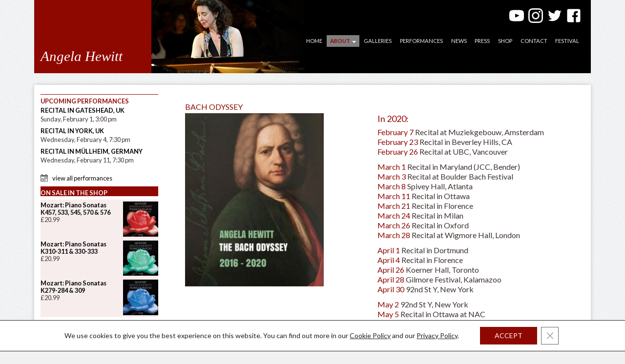

--- FILE ---
content_type: text/html; charset=UTF-8
request_url: https://angelahewitt.com/bach-odyssey/
body_size: 19057
content:
<!doctype html>
<!--[if lt IE 7]> <html class="no-js lt-ie9 lt-ie8 lt-ie7" dir="ltr" lang="en-GB"> <![endif]-->
<!--[if IE 7]> <html class="no-js lt-ie9 lt-ie8" dir="ltr" lang="en-GB"> <![endif]-->
<!--[if IE 8]> <html class="no-js lt-ie9" dir="ltr" lang="en-GB"> <![endif]-->
<!--[if gt IE 8]><!-->
<html class="no-js" lang="en-GB">
<!--<![endif]-->
<head>
<meta charset="utf-8" />
<meta name="viewport" content="width=device-width" />
<title>Bach Odyssey - Angela Hewitt</title>
<link rel="pingback" href="https://angelahewitt.com/it/xmlrpc.php" />
<meta name='robots' content='index, follow, max-image-preview:large, max-snippet:-1, max-video-preview:-1' />
	<style>img:is([sizes="auto" i], [sizes^="auto," i]) { contain-intrinsic-size: 3000px 1500px }</style>
	
	<!-- This site is optimized with the Yoast SEO plugin v26.8 - https://yoast.com/product/yoast-seo-wordpress/ -->
	<link rel="canonical" href="https://angelahewitt.com/bach-odyssey/" />
	<meta name="twitter:card" content="summary_large_image" />
	<meta name="twitter:title" content="Bach Odyssey - Angela Hewitt" />
	<meta name="twitter:description" content="My journey with Bach began from the day I was born, if not before. How fortunate I was to have a father who was a cathedral organist and played all those great organ works with such passion, intelligence, and dramatic flair! I remember as a young child holding my breath during the G minor Fantasia [&hellip;]" />
	<meta name="twitter:image" content="https://angelahewitt.com/it/wp-content/uploads/2016/08/Angela-Hewitt-The-Bach-Odyssey-e1472054823856.jpg" />
	<meta name="twitter:site" content="@HewittJSB" />
	<meta name="twitter:label1" content="Est. reading time" />
	<meta name="twitter:data1" content="" />
	<script type="application/ld+json" class="yoast-schema-graph">{"@context":"https://schema.org","@graph":[{"@type":"WebPage","@id":"https://angelahewitt.com/bach-odyssey/","url":"https://angelahewitt.com/bach-odyssey/","name":"Bach Odyssey - Angela Hewitt","isPartOf":{"@id":"https://angelahewitt.com/#website"},"primaryImageOfPage":{"@id":"https://angelahewitt.com/bach-odyssey/#primaryimage"},"image":{"@id":"https://angelahewitt.com/bach-odyssey/#primaryimage"},"thumbnailUrl":"https://angelahewitt.com/it/wp-content/uploads/2016/08/Angela-Hewitt-The-Bach-Odyssey-e1472054823856.jpg","datePublished":"2016-08-24T15:56:14+00:00","dateModified":"2024-01-05T10:17:49+00:00","breadcrumb":{"@id":"https://angelahewitt.com/bach-odyssey/#breadcrumb"},"inLanguage":"en-GB","potentialAction":[{"@type":"ReadAction","target":["https://angelahewitt.com/bach-odyssey/"]}]},{"@type":"ImageObject","inLanguage":"en-GB","@id":"https://angelahewitt.com/bach-odyssey/#primaryimage","url":"https://angelahewitt.com/it/wp-content/uploads/2016/08/Angela-Hewitt-The-Bach-Odyssey-e1472054823856.jpg","contentUrl":"https://angelahewitt.com/it/wp-content/uploads/2016/08/Angela-Hewitt-The-Bach-Odyssey-e1472054823856.jpg","width":360,"height":450},{"@type":"BreadcrumbList","@id":"https://angelahewitt.com/bach-odyssey/#breadcrumb","itemListElement":[{"@type":"ListItem","position":1,"name":"home","item":"https://angelahewitt.com/"},{"@type":"ListItem","position":2,"name":"Bach Odyssey"}]},{"@type":"WebSite","@id":"https://angelahewitt.com/#website","url":"https://angelahewitt.com/","name":"Angela Hewitt","description":"Pianist","publisher":{"@id":"https://angelahewitt.com/#/schema/person/43608d7a4c01448125a7a76d00e384b6"},"potentialAction":[{"@type":"SearchAction","target":{"@type":"EntryPoint","urlTemplate":"https://angelahewitt.com/?s={search_term_string}"},"query-input":{"@type":"PropertyValueSpecification","valueRequired":true,"valueName":"search_term_string"}}],"inLanguage":"en-GB"},{"@type":["Person","Organization"],"@id":"https://angelahewitt.com/#/schema/person/43608d7a4c01448125a7a76d00e384b6","name":"Angela Hewitt","image":{"@type":"ImageObject","inLanguage":"en-GB","@id":"https://angelahewitt.com/#/schema/person/image/","url":"https://angelahewitt.com/it/wp-content/uploads/2021/08/apple-touch-icon-180x180-1.png","contentUrl":"https://angelahewitt.com/it/wp-content/uploads/2021/08/apple-touch-icon-180x180-1.png","width":180,"height":180,"caption":"Angela Hewitt"},"logo":{"@id":"https://angelahewitt.com/#/schema/person/image/"},"sameAs":["https://angelahewitt.com/","https://x.com/HewittJSB","https://en.wikipedia.org/wiki/Angela_Hewitt"]}]}</script>
	<!-- / Yoast SEO plugin. -->


<link rel='dns-prefetch' href='//challenges.cloudflare.com' />
<link rel='dns-prefetch' href='//netdna.bootstrapcdn.com' />
<link rel='dns-prefetch' href='//fonts.googleapis.com' />
<link rel="alternate" type="application/rss+xml" title="Angela Hewitt &raquo; Feed" href="https://angelahewitt.com/feed/" />
<link rel="alternate" type="application/rss+xml" title="Angela Hewitt &raquo; Comments Feed" href="https://angelahewitt.com/comments/feed/" />
<link rel="alternate" type="text/calendar" title="Angela Hewitt &raquo; iCal Feed" href="https://angelahewitt.com/performances/?ical=1" />
<link rel="alternate" type="application/rss+xml" title="Angela Hewitt &raquo; Bach Odyssey Comments Feed" href="https://angelahewitt.com/bach-odyssey/feed/" />
		<!-- This site uses the Google Analytics by MonsterInsights plugin v9.11.1 - Using Analytics tracking - https://www.monsterinsights.com/ -->
							<script src="//www.googletagmanager.com/gtag/js?id=G-K0LTZ8844X"  data-cfasync="false" data-wpfc-render="false" type="text/javascript" async></script>
			<script data-cfasync="false" data-wpfc-render="false" type="text/javascript">
				var mi_version = '9.11.1';
				var mi_track_user = true;
				var mi_no_track_reason = '';
								var MonsterInsightsDefaultLocations = {"page_location":"https:\/\/angelahewitt.com\/bach-odyssey\/"};
								if ( typeof MonsterInsightsPrivacyGuardFilter === 'function' ) {
					var MonsterInsightsLocations = (typeof MonsterInsightsExcludeQuery === 'object') ? MonsterInsightsPrivacyGuardFilter( MonsterInsightsExcludeQuery ) : MonsterInsightsPrivacyGuardFilter( MonsterInsightsDefaultLocations );
				} else {
					var MonsterInsightsLocations = (typeof MonsterInsightsExcludeQuery === 'object') ? MonsterInsightsExcludeQuery : MonsterInsightsDefaultLocations;
				}

								var disableStrs = [
										'ga-disable-G-K0LTZ8844X',
									];

				/* Function to detect opted out users */
				function __gtagTrackerIsOptedOut() {
					for (var index = 0; index < disableStrs.length; index++) {
						if (document.cookie.indexOf(disableStrs[index] + '=true') > -1) {
							return true;
						}
					}

					return false;
				}

				/* Disable tracking if the opt-out cookie exists. */
				if (__gtagTrackerIsOptedOut()) {
					for (var index = 0; index < disableStrs.length; index++) {
						window[disableStrs[index]] = true;
					}
				}

				/* Opt-out function */
				function __gtagTrackerOptout() {
					for (var index = 0; index < disableStrs.length; index++) {
						document.cookie = disableStrs[index] + '=true; expires=Thu, 31 Dec 2099 23:59:59 UTC; path=/';
						window[disableStrs[index]] = true;
					}
				}

				if ('undefined' === typeof gaOptout) {
					function gaOptout() {
						__gtagTrackerOptout();
					}
				}
								window.dataLayer = window.dataLayer || [];

				window.MonsterInsightsDualTracker = {
					helpers: {},
					trackers: {},
				};
				if (mi_track_user) {
					function __gtagDataLayer() {
						dataLayer.push(arguments);
					}

					function __gtagTracker(type, name, parameters) {
						if (!parameters) {
							parameters = {};
						}

						if (parameters.send_to) {
							__gtagDataLayer.apply(null, arguments);
							return;
						}

						if (type === 'event') {
														parameters.send_to = monsterinsights_frontend.v4_id;
							var hookName = name;
							if (typeof parameters['event_category'] !== 'undefined') {
								hookName = parameters['event_category'] + ':' + name;
							}

							if (typeof MonsterInsightsDualTracker.trackers[hookName] !== 'undefined') {
								MonsterInsightsDualTracker.trackers[hookName](parameters);
							} else {
								__gtagDataLayer('event', name, parameters);
							}
							
						} else {
							__gtagDataLayer.apply(null, arguments);
						}
					}

					__gtagTracker('js', new Date());
					__gtagTracker('set', {
						'developer_id.dZGIzZG': true,
											});
					if ( MonsterInsightsLocations.page_location ) {
						__gtagTracker('set', MonsterInsightsLocations);
					}
										__gtagTracker('config', 'G-K0LTZ8844X', {"forceSSL":"true"} );
										window.gtag = __gtagTracker;										(function () {
						/* https://developers.google.com/analytics/devguides/collection/analyticsjs/ */
						/* ga and __gaTracker compatibility shim. */
						var noopfn = function () {
							return null;
						};
						var newtracker = function () {
							return new Tracker();
						};
						var Tracker = function () {
							return null;
						};
						var p = Tracker.prototype;
						p.get = noopfn;
						p.set = noopfn;
						p.send = function () {
							var args = Array.prototype.slice.call(arguments);
							args.unshift('send');
							__gaTracker.apply(null, args);
						};
						var __gaTracker = function () {
							var len = arguments.length;
							if (len === 0) {
								return;
							}
							var f = arguments[len - 1];
							if (typeof f !== 'object' || f === null || typeof f.hitCallback !== 'function') {
								if ('send' === arguments[0]) {
									var hitConverted, hitObject = false, action;
									if ('event' === arguments[1]) {
										if ('undefined' !== typeof arguments[3]) {
											hitObject = {
												'eventAction': arguments[3],
												'eventCategory': arguments[2],
												'eventLabel': arguments[4],
												'value': arguments[5] ? arguments[5] : 1,
											}
										}
									}
									if ('pageview' === arguments[1]) {
										if ('undefined' !== typeof arguments[2]) {
											hitObject = {
												'eventAction': 'page_view',
												'page_path': arguments[2],
											}
										}
									}
									if (typeof arguments[2] === 'object') {
										hitObject = arguments[2];
									}
									if (typeof arguments[5] === 'object') {
										Object.assign(hitObject, arguments[5]);
									}
									if ('undefined' !== typeof arguments[1].hitType) {
										hitObject = arguments[1];
										if ('pageview' === hitObject.hitType) {
											hitObject.eventAction = 'page_view';
										}
									}
									if (hitObject) {
										action = 'timing' === arguments[1].hitType ? 'timing_complete' : hitObject.eventAction;
										hitConverted = mapArgs(hitObject);
										__gtagTracker('event', action, hitConverted);
									}
								}
								return;
							}

							function mapArgs(args) {
								var arg, hit = {};
								var gaMap = {
									'eventCategory': 'event_category',
									'eventAction': 'event_action',
									'eventLabel': 'event_label',
									'eventValue': 'event_value',
									'nonInteraction': 'non_interaction',
									'timingCategory': 'event_category',
									'timingVar': 'name',
									'timingValue': 'value',
									'timingLabel': 'event_label',
									'page': 'page_path',
									'location': 'page_location',
									'title': 'page_title',
									'referrer' : 'page_referrer',
								};
								for (arg in args) {
																		if (!(!args.hasOwnProperty(arg) || !gaMap.hasOwnProperty(arg))) {
										hit[gaMap[arg]] = args[arg];
									} else {
										hit[arg] = args[arg];
									}
								}
								return hit;
							}

							try {
								f.hitCallback();
							} catch (ex) {
							}
						};
						__gaTracker.create = newtracker;
						__gaTracker.getByName = newtracker;
						__gaTracker.getAll = function () {
							return [];
						};
						__gaTracker.remove = noopfn;
						__gaTracker.loaded = true;
						window['__gaTracker'] = __gaTracker;
					})();
									} else {
										console.log("");
					(function () {
						function __gtagTracker() {
							return null;
						}

						window['__gtagTracker'] = __gtagTracker;
						window['gtag'] = __gtagTracker;
					})();
									}
			</script>
							<!-- / Google Analytics by MonsterInsights -->
		<link rel='stylesheet' id='bamboo-columns-css' href='https://angelahewitt.com/it/wp-content/plugins/bamboo-columns/bamboo-columns.css' type='text/css' media='all' />
<link rel='stylesheet' id='wp-block-library-css' href='https://angelahewitt.com/it/wp-includes/css/dist/block-library/style.min.css?ver=6.8.3' type='text/css' media='all' />
<style id='classic-theme-styles-inline-css' type='text/css'>
/*! This file is auto-generated */
.wp-block-button__link{color:#fff;background-color:#32373c;border-radius:9999px;box-shadow:none;text-decoration:none;padding:calc(.667em + 2px) calc(1.333em + 2px);font-size:1.125em}.wp-block-file__button{background:#32373c;color:#fff;text-decoration:none}
</style>
<style id='global-styles-inline-css' type='text/css'>
:root{--wp--preset--aspect-ratio--square: 1;--wp--preset--aspect-ratio--4-3: 4/3;--wp--preset--aspect-ratio--3-4: 3/4;--wp--preset--aspect-ratio--3-2: 3/2;--wp--preset--aspect-ratio--2-3: 2/3;--wp--preset--aspect-ratio--16-9: 16/9;--wp--preset--aspect-ratio--9-16: 9/16;--wp--preset--color--black: #000000;--wp--preset--color--cyan-bluish-gray: #abb8c3;--wp--preset--color--white: #ffffff;--wp--preset--color--pale-pink: #f78da7;--wp--preset--color--vivid-red: #cf2e2e;--wp--preset--color--luminous-vivid-orange: #ff6900;--wp--preset--color--luminous-vivid-amber: #fcb900;--wp--preset--color--light-green-cyan: #7bdcb5;--wp--preset--color--vivid-green-cyan: #00d084;--wp--preset--color--pale-cyan-blue: #8ed1fc;--wp--preset--color--vivid-cyan-blue: #0693e3;--wp--preset--color--vivid-purple: #9b51e0;--wp--preset--gradient--vivid-cyan-blue-to-vivid-purple: linear-gradient(135deg,rgba(6,147,227,1) 0%,rgb(155,81,224) 100%);--wp--preset--gradient--light-green-cyan-to-vivid-green-cyan: linear-gradient(135deg,rgb(122,220,180) 0%,rgb(0,208,130) 100%);--wp--preset--gradient--luminous-vivid-amber-to-luminous-vivid-orange: linear-gradient(135deg,rgba(252,185,0,1) 0%,rgba(255,105,0,1) 100%);--wp--preset--gradient--luminous-vivid-orange-to-vivid-red: linear-gradient(135deg,rgba(255,105,0,1) 0%,rgb(207,46,46) 100%);--wp--preset--gradient--very-light-gray-to-cyan-bluish-gray: linear-gradient(135deg,rgb(238,238,238) 0%,rgb(169,184,195) 100%);--wp--preset--gradient--cool-to-warm-spectrum: linear-gradient(135deg,rgb(74,234,220) 0%,rgb(151,120,209) 20%,rgb(207,42,186) 40%,rgb(238,44,130) 60%,rgb(251,105,98) 80%,rgb(254,248,76) 100%);--wp--preset--gradient--blush-light-purple: linear-gradient(135deg,rgb(255,206,236) 0%,rgb(152,150,240) 100%);--wp--preset--gradient--blush-bordeaux: linear-gradient(135deg,rgb(254,205,165) 0%,rgb(254,45,45) 50%,rgb(107,0,62) 100%);--wp--preset--gradient--luminous-dusk: linear-gradient(135deg,rgb(255,203,112) 0%,rgb(199,81,192) 50%,rgb(65,88,208) 100%);--wp--preset--gradient--pale-ocean: linear-gradient(135deg,rgb(255,245,203) 0%,rgb(182,227,212) 50%,rgb(51,167,181) 100%);--wp--preset--gradient--electric-grass: linear-gradient(135deg,rgb(202,248,128) 0%,rgb(113,206,126) 100%);--wp--preset--gradient--midnight: linear-gradient(135deg,rgb(2,3,129) 0%,rgb(40,116,252) 100%);--wp--preset--font-size--small: 13px;--wp--preset--font-size--medium: 20px;--wp--preset--font-size--large: 36px;--wp--preset--font-size--x-large: 42px;--wp--preset--spacing--20: 0.44rem;--wp--preset--spacing--30: 0.67rem;--wp--preset--spacing--40: 1rem;--wp--preset--spacing--50: 1.5rem;--wp--preset--spacing--60: 2.25rem;--wp--preset--spacing--70: 3.38rem;--wp--preset--spacing--80: 5.06rem;--wp--preset--shadow--natural: 6px 6px 9px rgba(0, 0, 0, 0.2);--wp--preset--shadow--deep: 12px 12px 50px rgba(0, 0, 0, 0.4);--wp--preset--shadow--sharp: 6px 6px 0px rgba(0, 0, 0, 0.2);--wp--preset--shadow--outlined: 6px 6px 0px -3px rgba(255, 255, 255, 1), 6px 6px rgba(0, 0, 0, 1);--wp--preset--shadow--crisp: 6px 6px 0px rgba(0, 0, 0, 1);}:where(.is-layout-flex){gap: 0.5em;}:where(.is-layout-grid){gap: 0.5em;}body .is-layout-flex{display: flex;}.is-layout-flex{flex-wrap: wrap;align-items: center;}.is-layout-flex > :is(*, div){margin: 0;}body .is-layout-grid{display: grid;}.is-layout-grid > :is(*, div){margin: 0;}:where(.wp-block-columns.is-layout-flex){gap: 2em;}:where(.wp-block-columns.is-layout-grid){gap: 2em;}:where(.wp-block-post-template.is-layout-flex){gap: 1.25em;}:where(.wp-block-post-template.is-layout-grid){gap: 1.25em;}.has-black-color{color: var(--wp--preset--color--black) !important;}.has-cyan-bluish-gray-color{color: var(--wp--preset--color--cyan-bluish-gray) !important;}.has-white-color{color: var(--wp--preset--color--white) !important;}.has-pale-pink-color{color: var(--wp--preset--color--pale-pink) !important;}.has-vivid-red-color{color: var(--wp--preset--color--vivid-red) !important;}.has-luminous-vivid-orange-color{color: var(--wp--preset--color--luminous-vivid-orange) !important;}.has-luminous-vivid-amber-color{color: var(--wp--preset--color--luminous-vivid-amber) !important;}.has-light-green-cyan-color{color: var(--wp--preset--color--light-green-cyan) !important;}.has-vivid-green-cyan-color{color: var(--wp--preset--color--vivid-green-cyan) !important;}.has-pale-cyan-blue-color{color: var(--wp--preset--color--pale-cyan-blue) !important;}.has-vivid-cyan-blue-color{color: var(--wp--preset--color--vivid-cyan-blue) !important;}.has-vivid-purple-color{color: var(--wp--preset--color--vivid-purple) !important;}.has-black-background-color{background-color: var(--wp--preset--color--black) !important;}.has-cyan-bluish-gray-background-color{background-color: var(--wp--preset--color--cyan-bluish-gray) !important;}.has-white-background-color{background-color: var(--wp--preset--color--white) !important;}.has-pale-pink-background-color{background-color: var(--wp--preset--color--pale-pink) !important;}.has-vivid-red-background-color{background-color: var(--wp--preset--color--vivid-red) !important;}.has-luminous-vivid-orange-background-color{background-color: var(--wp--preset--color--luminous-vivid-orange) !important;}.has-luminous-vivid-amber-background-color{background-color: var(--wp--preset--color--luminous-vivid-amber) !important;}.has-light-green-cyan-background-color{background-color: var(--wp--preset--color--light-green-cyan) !important;}.has-vivid-green-cyan-background-color{background-color: var(--wp--preset--color--vivid-green-cyan) !important;}.has-pale-cyan-blue-background-color{background-color: var(--wp--preset--color--pale-cyan-blue) !important;}.has-vivid-cyan-blue-background-color{background-color: var(--wp--preset--color--vivid-cyan-blue) !important;}.has-vivid-purple-background-color{background-color: var(--wp--preset--color--vivid-purple) !important;}.has-black-border-color{border-color: var(--wp--preset--color--black) !important;}.has-cyan-bluish-gray-border-color{border-color: var(--wp--preset--color--cyan-bluish-gray) !important;}.has-white-border-color{border-color: var(--wp--preset--color--white) !important;}.has-pale-pink-border-color{border-color: var(--wp--preset--color--pale-pink) !important;}.has-vivid-red-border-color{border-color: var(--wp--preset--color--vivid-red) !important;}.has-luminous-vivid-orange-border-color{border-color: var(--wp--preset--color--luminous-vivid-orange) !important;}.has-luminous-vivid-amber-border-color{border-color: var(--wp--preset--color--luminous-vivid-amber) !important;}.has-light-green-cyan-border-color{border-color: var(--wp--preset--color--light-green-cyan) !important;}.has-vivid-green-cyan-border-color{border-color: var(--wp--preset--color--vivid-green-cyan) !important;}.has-pale-cyan-blue-border-color{border-color: var(--wp--preset--color--pale-cyan-blue) !important;}.has-vivid-cyan-blue-border-color{border-color: var(--wp--preset--color--vivid-cyan-blue) !important;}.has-vivid-purple-border-color{border-color: var(--wp--preset--color--vivid-purple) !important;}.has-vivid-cyan-blue-to-vivid-purple-gradient-background{background: var(--wp--preset--gradient--vivid-cyan-blue-to-vivid-purple) !important;}.has-light-green-cyan-to-vivid-green-cyan-gradient-background{background: var(--wp--preset--gradient--light-green-cyan-to-vivid-green-cyan) !important;}.has-luminous-vivid-amber-to-luminous-vivid-orange-gradient-background{background: var(--wp--preset--gradient--luminous-vivid-amber-to-luminous-vivid-orange) !important;}.has-luminous-vivid-orange-to-vivid-red-gradient-background{background: var(--wp--preset--gradient--luminous-vivid-orange-to-vivid-red) !important;}.has-very-light-gray-to-cyan-bluish-gray-gradient-background{background: var(--wp--preset--gradient--very-light-gray-to-cyan-bluish-gray) !important;}.has-cool-to-warm-spectrum-gradient-background{background: var(--wp--preset--gradient--cool-to-warm-spectrum) !important;}.has-blush-light-purple-gradient-background{background: var(--wp--preset--gradient--blush-light-purple) !important;}.has-blush-bordeaux-gradient-background{background: var(--wp--preset--gradient--blush-bordeaux) !important;}.has-luminous-dusk-gradient-background{background: var(--wp--preset--gradient--luminous-dusk) !important;}.has-pale-ocean-gradient-background{background: var(--wp--preset--gradient--pale-ocean) !important;}.has-electric-grass-gradient-background{background: var(--wp--preset--gradient--electric-grass) !important;}.has-midnight-gradient-background{background: var(--wp--preset--gradient--midnight) !important;}.has-small-font-size{font-size: var(--wp--preset--font-size--small) !important;}.has-medium-font-size{font-size: var(--wp--preset--font-size--medium) !important;}.has-large-font-size{font-size: var(--wp--preset--font-size--large) !important;}.has-x-large-font-size{font-size: var(--wp--preset--font-size--x-large) !important;}
:where(.wp-block-post-template.is-layout-flex){gap: 1.25em;}:where(.wp-block-post-template.is-layout-grid){gap: 1.25em;}
:where(.wp-block-columns.is-layout-flex){gap: 2em;}:where(.wp-block-columns.is-layout-grid){gap: 2em;}
:root :where(.wp-block-pullquote){font-size: 1.5em;line-height: 1.6;}
</style>
<link rel='stylesheet' id='catablog-stylesheet-css' href='https://angelahewitt.com/it/wp-content/plugins/catablog/css/catablog.css?ver=1.7.0' type='text/css' media='all' />
<link rel='stylesheet' id='contact-form-7-css' href='https://angelahewitt.com/it/wp-content/plugins/contact-form-7/includes/css/styles.css?ver=6.1.4' type='text/css' media='all' />
<link rel='stylesheet' id='ctf_styles-css' href='https://angelahewitt.com/it/wp-content/plugins/custom-twitter-feeds/css/ctf-styles.min.css?ver=2.3.1' type='text/css' media='all' />
<link rel='stylesheet' id='collapscore-css-css' href='https://angelahewitt.com/it/wp-content/plugins/jquery-collapse-o-matic/css/core_style.css?ver=1.0' type='text/css' media='all' />
<style id='collapscore-css-inline-css' type='text/css'>
.collapseomatic {
border-bottom: 1px solid #999;
color: #333;
font-style: normal;
margin: 5px 0 13px 0;
clear: both;
text-decoration: none;
cursor: pointer;
font-size: 13px;
padding: 0px 10px 0 0px;
}
.collapseomatic span {
color: #8F0800;
margin: 23px 0 10px;
font-size: 20px;
clear: both;
font-weight: 300;
}
.collapseomatic_content {
margin: 5px 0 13px 0;
padding: 0;
width: 100%;
/* line-height: 15px; */
border-bottom: 1px solid #999;
}
.galleries .collapseomatic {
border-bottom: 1px dotted #999;
background: transparent url('https://www.londahotel.com/os/wp-content/media/cam.png') no-repeat left !important;
padding-left: 25px;
}
#target-id6386 { padding-left: 0; background: none; }
.collapseomatic_excerpt, .collapseomatic_content { margin-left: 0px; }
</style>
<link rel='stylesheet' id='collapseomatic-css-css' href='https://angelahewitt.com/it/wp-content/plugins/jquery-collapse-o-matic/css/light_style.css?ver=1.6' type='text/css' media='all' />
<link rel='stylesheet' id='font-awesome-css' href='//netdna.bootstrapcdn.com/font-awesome/4.1.0/css/font-awesome.css' type='text/css' media='screen' />
<style id='font-awesome-inline-css' type='text/css'>
[data-font="FontAwesome"]:before {font-family: 'FontAwesome' !important;content: attr(data-icon) !important;speak: none !important;font-weight: normal !important;font-variant: normal !important;text-transform: none !important;line-height: 1 !important;font-style: normal !important;-webkit-font-smoothing: antialiased !important;-moz-osx-font-smoothing: grayscale !important;}
</style>
<link rel='stylesheet' id='wcsob-css' href='https://angelahewitt.com/it/wp-content/plugins/sold-out-badge-for-woocommerce//style.css?ver=6.8.3' type='text/css' media='all' />
<style id='wcsob-inline-css' type='text/css'>
.wcsob_soldout { color: #ffffff;background: #8F0800;font-size: 12px;padding-top: 3px;padding-right: 8px;padding-bottom: 3px;padding-left: 8px;font-weight: bold;width: auto;height: auto;border-radius: 0px;z-index: 9999;text-align: center;position: absolute;top: 6px;right: auto;bottom: auto;left: 6px; }.single-product .wcsob_soldout { top: 6px;right: auto;bottom: auto;left: 6px; }
</style>
<link rel='stylesheet' id='wpmenucart-icons-css' href='https://angelahewitt.com/it/wp-content/plugins/woocommerce-menu-bar-cart/assets/css/wpmenucart-icons.min.css?ver=2.14.12' type='text/css' media='all' />
<style id='wpmenucart-icons-inline-css' type='text/css'>
@font-face{font-family:WPMenuCart;src:url(https://angelahewitt.com/it/wp-content/plugins/woocommerce-menu-bar-cart/assets/fonts/WPMenuCart.eot);src:url(https://angelahewitt.com/it/wp-content/plugins/woocommerce-menu-bar-cart/assets/fonts/WPMenuCart.eot?#iefix) format('embedded-opentype'),url(https://angelahewitt.com/it/wp-content/plugins/woocommerce-menu-bar-cart/assets/fonts/WPMenuCart.woff2) format('woff2'),url(https://angelahewitt.com/it/wp-content/plugins/woocommerce-menu-bar-cart/assets/fonts/WPMenuCart.woff) format('woff'),url(https://angelahewitt.com/it/wp-content/plugins/woocommerce-menu-bar-cart/assets/fonts/WPMenuCart.ttf) format('truetype'),url(https://angelahewitt.com/it/wp-content/plugins/woocommerce-menu-bar-cart/assets/fonts/WPMenuCart.svg#WPMenuCart) format('svg');font-weight:400;font-style:normal;font-display:swap}
</style>
<link rel='stylesheet' id='wpmenucart-css' href='https://angelahewitt.com/it/wp-content/plugins/woocommerce-menu-bar-cart/assets/css/wpmenucart-main.min.css?ver=2.14.12' type='text/css' media='all' />
<link rel='stylesheet' id='woocommerce-layout-css' href='https://angelahewitt.com/it/wp-content/plugins/woocommerce/assets/css/woocommerce-layout.css?ver=10.1.3' type='text/css' media='all' />
<link rel='stylesheet' id='woocommerce-smallscreen-css' href='https://angelahewitt.com/it/wp-content/plugins/woocommerce/assets/css/woocommerce-smallscreen.css?ver=10.1.3' type='text/css' media='only screen and (max-width: 768px)' />
<link rel='stylesheet' id='woocommerce-general-css' href='https://angelahewitt.com/it/wp-content/plugins/woocommerce/assets/css/woocommerce.css?ver=10.1.3' type='text/css' media='all' />
<style id='woocommerce-inline-inline-css' type='text/css'>
.woocommerce form .form-row .required { visibility: visible; }
</style>
<link rel='stylesheet' id='ywctm-frontend-css' href='https://angelahewitt.com/it/wp-content/plugins/yith-woocommerce-catalog-mode/assets/css/frontend.min.css?ver=2.52.0' type='text/css' media='all' />
<style id='ywctm-frontend-inline-css' type='text/css'>
form.cart button.single_add_to_cart_button, .ppc-button-wrapper, .wc-ppcp-paylater-msg__container, form.cart .quantity, .widget.woocommerce.widget_shopping_cart{display: none !important}
</style>
<link rel='stylesheet' id='brands-styles-css' href='https://angelahewitt.com/it/wp-content/plugins/woocommerce/assets/css/brands.css?ver=10.1.3' type='text/css' media='all' />
<link rel='stylesheet' id='google-fonts-css' href='https://fonts.googleapis.com/css?family=Lato%3A300%2C400%2C700%2C300italic%2C400italic%2C700italic&#038;subset=latin%2Clatin-ext&#038;ver=6.8.3' type='text/css' media='all' />
<link rel='stylesheet' id='thematic_style-css' href='https://angelahewitt.com/it/wp-content/themes/childs-play-master/style.css?ver=6.8.3' type='text/css' media='all' />
<link rel='stylesheet' id='__EPYT__style-css' href='https://angelahewitt.com/it/wp-content/plugins/youtube-embed-plus/styles/ytprefs.min.css?ver=14.2.4' type='text/css' media='all' />
<style id='__EPYT__style-inline-css' type='text/css'>

                .epyt-gallery-thumb {
                        width: 33.333%;
                }
                
                         @media (min-width:0px) and (max-width: 767px) {
                            .epyt-gallery-rowbreak {
                                display: none;
                            }
                            .epyt-gallery-allthumbs[class*="epyt-cols"] .epyt-gallery-thumb {
                                width: 100% !important;
                            }
                          }
</style>
<link rel='stylesheet' id='moove_gdpr_frontend-css' href='https://angelahewitt.com/it/wp-content/plugins/gdpr-cookie-compliance/dist/styles/gdpr-main-nf.css?ver=5.0.9' type='text/css' media='all' />
<style id='moove_gdpr_frontend-inline-css' type='text/css'>
				#moove_gdpr_cookie_modal .moove-gdpr-modal-content .moove-gdpr-tab-main h3.tab-title, 
				#moove_gdpr_cookie_modal .moove-gdpr-modal-content .moove-gdpr-tab-main span.tab-title,
				#moove_gdpr_cookie_modal .moove-gdpr-modal-content .moove-gdpr-modal-left-content #moove-gdpr-menu li a, 
				#moove_gdpr_cookie_modal .moove-gdpr-modal-content .moove-gdpr-modal-left-content #moove-gdpr-menu li button,
				#moove_gdpr_cookie_modal .moove-gdpr-modal-content .moove-gdpr-modal-left-content .moove-gdpr-branding-cnt a,
				#moove_gdpr_cookie_modal .moove-gdpr-modal-content .moove-gdpr-modal-footer-content .moove-gdpr-button-holder a.mgbutton, 
				#moove_gdpr_cookie_modal .moove-gdpr-modal-content .moove-gdpr-modal-footer-content .moove-gdpr-button-holder button.mgbutton,
				#moove_gdpr_cookie_modal .cookie-switch .cookie-slider:after, 
				#moove_gdpr_cookie_modal .cookie-switch .slider:after, 
				#moove_gdpr_cookie_modal .switch .cookie-slider:after, 
				#moove_gdpr_cookie_modal .switch .slider:after,
				#moove_gdpr_cookie_info_bar .moove-gdpr-info-bar-container .moove-gdpr-info-bar-content p, 
				#moove_gdpr_cookie_info_bar .moove-gdpr-info-bar-container .moove-gdpr-info-bar-content p a,
				#moove_gdpr_cookie_info_bar .moove-gdpr-info-bar-container .moove-gdpr-info-bar-content a.mgbutton, 
				#moove_gdpr_cookie_info_bar .moove-gdpr-info-bar-container .moove-gdpr-info-bar-content button.mgbutton,
				#moove_gdpr_cookie_modal .moove-gdpr-modal-content .moove-gdpr-tab-main .moove-gdpr-tab-main-content h1, 
				#moove_gdpr_cookie_modal .moove-gdpr-modal-content .moove-gdpr-tab-main .moove-gdpr-tab-main-content h2, 
				#moove_gdpr_cookie_modal .moove-gdpr-modal-content .moove-gdpr-tab-main .moove-gdpr-tab-main-content h3, 
				#moove_gdpr_cookie_modal .moove-gdpr-modal-content .moove-gdpr-tab-main .moove-gdpr-tab-main-content h4, 
				#moove_gdpr_cookie_modal .moove-gdpr-modal-content .moove-gdpr-tab-main .moove-gdpr-tab-main-content h5, 
				#moove_gdpr_cookie_modal .moove-gdpr-modal-content .moove-gdpr-tab-main .moove-gdpr-tab-main-content h6,
				#moove_gdpr_cookie_modal .moove-gdpr-modal-content.moove_gdpr_modal_theme_v2 .moove-gdpr-modal-title .tab-title,
				#moove_gdpr_cookie_modal .moove-gdpr-modal-content.moove_gdpr_modal_theme_v2 .moove-gdpr-tab-main h3.tab-title, 
				#moove_gdpr_cookie_modal .moove-gdpr-modal-content.moove_gdpr_modal_theme_v2 .moove-gdpr-tab-main span.tab-title,
				#moove_gdpr_cookie_modal .moove-gdpr-modal-content.moove_gdpr_modal_theme_v2 .moove-gdpr-branding-cnt a {
					font-weight: inherit				}
			#moove_gdpr_cookie_modal,#moove_gdpr_cookie_info_bar,.gdpr_cookie_settings_shortcode_content{font-family:inherit}#moove_gdpr_save_popup_settings_button{background-color:#373737;color:#fff}#moove_gdpr_save_popup_settings_button:hover{background-color:#000}#moove_gdpr_cookie_info_bar .moove-gdpr-info-bar-container .moove-gdpr-info-bar-content a.mgbutton,#moove_gdpr_cookie_info_bar .moove-gdpr-info-bar-container .moove-gdpr-info-bar-content button.mgbutton{background-color:#8f0800}#moove_gdpr_cookie_modal .moove-gdpr-modal-content .moove-gdpr-modal-footer-content .moove-gdpr-button-holder a.mgbutton,#moove_gdpr_cookie_modal .moove-gdpr-modal-content .moove-gdpr-modal-footer-content .moove-gdpr-button-holder button.mgbutton,.gdpr_cookie_settings_shortcode_content .gdpr-shr-button.button-green{background-color:#8f0800;border-color:#8f0800}#moove_gdpr_cookie_modal .moove-gdpr-modal-content .moove-gdpr-modal-footer-content .moove-gdpr-button-holder a.mgbutton:hover,#moove_gdpr_cookie_modal .moove-gdpr-modal-content .moove-gdpr-modal-footer-content .moove-gdpr-button-holder button.mgbutton:hover,.gdpr_cookie_settings_shortcode_content .gdpr-shr-button.button-green:hover{background-color:#fff;color:#8f0800}#moove_gdpr_cookie_modal .moove-gdpr-modal-content .moove-gdpr-modal-close i,#moove_gdpr_cookie_modal .moove-gdpr-modal-content .moove-gdpr-modal-close span.gdpr-icon{background-color:#8f0800;border:1px solid #8f0800}#moove_gdpr_cookie_info_bar span.moove-gdpr-infobar-allow-all.focus-g,#moove_gdpr_cookie_info_bar span.moove-gdpr-infobar-allow-all:focus,#moove_gdpr_cookie_info_bar button.moove-gdpr-infobar-allow-all.focus-g,#moove_gdpr_cookie_info_bar button.moove-gdpr-infobar-allow-all:focus,#moove_gdpr_cookie_info_bar span.moove-gdpr-infobar-reject-btn.focus-g,#moove_gdpr_cookie_info_bar span.moove-gdpr-infobar-reject-btn:focus,#moove_gdpr_cookie_info_bar button.moove-gdpr-infobar-reject-btn.focus-g,#moove_gdpr_cookie_info_bar button.moove-gdpr-infobar-reject-btn:focus,#moove_gdpr_cookie_info_bar span.change-settings-button.focus-g,#moove_gdpr_cookie_info_bar span.change-settings-button:focus,#moove_gdpr_cookie_info_bar button.change-settings-button.focus-g,#moove_gdpr_cookie_info_bar button.change-settings-button:focus{-webkit-box-shadow:0 0 1px 3px #8f0800;-moz-box-shadow:0 0 1px 3px #8f0800;box-shadow:0 0 1px 3px #8f0800}#moove_gdpr_cookie_modal .moove-gdpr-modal-content .moove-gdpr-modal-close i:hover,#moove_gdpr_cookie_modal .moove-gdpr-modal-content .moove-gdpr-modal-close span.gdpr-icon:hover,#moove_gdpr_cookie_info_bar span[data-href]>u.change-settings-button{color:#8f0800}#moove_gdpr_cookie_modal .moove-gdpr-modal-content .moove-gdpr-modal-left-content #moove-gdpr-menu li.menu-item-selected a span.gdpr-icon,#moove_gdpr_cookie_modal .moove-gdpr-modal-content .moove-gdpr-modal-left-content #moove-gdpr-menu li.menu-item-selected button span.gdpr-icon{color:inherit}#moove_gdpr_cookie_modal .moove-gdpr-modal-content .moove-gdpr-modal-left-content #moove-gdpr-menu li a span.gdpr-icon,#moove_gdpr_cookie_modal .moove-gdpr-modal-content .moove-gdpr-modal-left-content #moove-gdpr-menu li button span.gdpr-icon{color:inherit}#moove_gdpr_cookie_modal .gdpr-acc-link{line-height:0;font-size:0;color:transparent;position:absolute}#moove_gdpr_cookie_modal .moove-gdpr-modal-content .moove-gdpr-modal-close:hover i,#moove_gdpr_cookie_modal .moove-gdpr-modal-content .moove-gdpr-modal-left-content #moove-gdpr-menu li a,#moove_gdpr_cookie_modal .moove-gdpr-modal-content .moove-gdpr-modal-left-content #moove-gdpr-menu li button,#moove_gdpr_cookie_modal .moove-gdpr-modal-content .moove-gdpr-modal-left-content #moove-gdpr-menu li button i,#moove_gdpr_cookie_modal .moove-gdpr-modal-content .moove-gdpr-modal-left-content #moove-gdpr-menu li a i,#moove_gdpr_cookie_modal .moove-gdpr-modal-content .moove-gdpr-tab-main .moove-gdpr-tab-main-content a:hover,#moove_gdpr_cookie_info_bar.moove-gdpr-dark-scheme .moove-gdpr-info-bar-container .moove-gdpr-info-bar-content a.mgbutton:hover,#moove_gdpr_cookie_info_bar.moove-gdpr-dark-scheme .moove-gdpr-info-bar-container .moove-gdpr-info-bar-content button.mgbutton:hover,#moove_gdpr_cookie_info_bar.moove-gdpr-dark-scheme .moove-gdpr-info-bar-container .moove-gdpr-info-bar-content a:hover,#moove_gdpr_cookie_info_bar.moove-gdpr-dark-scheme .moove-gdpr-info-bar-container .moove-gdpr-info-bar-content button:hover,#moove_gdpr_cookie_info_bar.moove-gdpr-dark-scheme .moove-gdpr-info-bar-container .moove-gdpr-info-bar-content span.change-settings-button:hover,#moove_gdpr_cookie_info_bar.moove-gdpr-dark-scheme .moove-gdpr-info-bar-container .moove-gdpr-info-bar-content button.change-settings-button:hover,#moove_gdpr_cookie_info_bar.moove-gdpr-dark-scheme .moove-gdpr-info-bar-container .moove-gdpr-info-bar-content u.change-settings-button:hover,#moove_gdpr_cookie_info_bar span[data-href]>u.change-settings-button,#moove_gdpr_cookie_info_bar.moove-gdpr-dark-scheme .moove-gdpr-info-bar-container .moove-gdpr-info-bar-content a.mgbutton.focus-g,#moove_gdpr_cookie_info_bar.moove-gdpr-dark-scheme .moove-gdpr-info-bar-container .moove-gdpr-info-bar-content button.mgbutton.focus-g,#moove_gdpr_cookie_info_bar.moove-gdpr-dark-scheme .moove-gdpr-info-bar-container .moove-gdpr-info-bar-content a.focus-g,#moove_gdpr_cookie_info_bar.moove-gdpr-dark-scheme .moove-gdpr-info-bar-container .moove-gdpr-info-bar-content button.focus-g,#moove_gdpr_cookie_info_bar.moove-gdpr-dark-scheme .moove-gdpr-info-bar-container .moove-gdpr-info-bar-content a.mgbutton:focus,#moove_gdpr_cookie_info_bar.moove-gdpr-dark-scheme .moove-gdpr-info-bar-container .moove-gdpr-info-bar-content button.mgbutton:focus,#moove_gdpr_cookie_info_bar.moove-gdpr-dark-scheme .moove-gdpr-info-bar-container .moove-gdpr-info-bar-content a:focus,#moove_gdpr_cookie_info_bar.moove-gdpr-dark-scheme .moove-gdpr-info-bar-container .moove-gdpr-info-bar-content button:focus,#moove_gdpr_cookie_info_bar.moove-gdpr-dark-scheme .moove-gdpr-info-bar-container .moove-gdpr-info-bar-content span.change-settings-button.focus-g,span.change-settings-button:focus,button.change-settings-button.focus-g,button.change-settings-button:focus,#moove_gdpr_cookie_info_bar.moove-gdpr-dark-scheme .moove-gdpr-info-bar-container .moove-gdpr-info-bar-content u.change-settings-button.focus-g,#moove_gdpr_cookie_info_bar.moove-gdpr-dark-scheme .moove-gdpr-info-bar-container .moove-gdpr-info-bar-content u.change-settings-button:focus{color:#8f0800}#moove_gdpr_cookie_modal .moove-gdpr-branding.focus-g span,#moove_gdpr_cookie_modal .moove-gdpr-modal-content .moove-gdpr-tab-main a.focus-g,#moove_gdpr_cookie_modal .moove-gdpr-modal-content .moove-gdpr-tab-main .gdpr-cd-details-toggle.focus-g{color:#8f0800}#moove_gdpr_cookie_modal.gdpr_lightbox-hide{display:none}#moove_gdpr_cookie_info_bar .moove-gdpr-info-bar-container .moove-gdpr-info-bar-content a.mgbutton,#moove_gdpr_cookie_info_bar .moove-gdpr-info-bar-container .moove-gdpr-info-bar-content button.mgbutton,#moove_gdpr_cookie_modal .moove-gdpr-modal-content .moove-gdpr-modal-footer-content .moove-gdpr-button-holder a.mgbutton,#moove_gdpr_cookie_modal .moove-gdpr-modal-content .moove-gdpr-modal-footer-content .moove-gdpr-button-holder button.mgbutton,.gdpr-shr-button,#moove_gdpr_cookie_info_bar .moove-gdpr-infobar-close-btn{border-radius:0}
</style>
<script type="text/javascript" id="jquery-core-js-extra">
/* <![CDATA[ */
var ctf = {"ajax_url":"https:\/\/angelahewitt.com\/it\/wp-admin\/admin-ajax.php"};
/* ]]> */
</script>
<script type="text/javascript" src="https://angelahewitt.com/it/wp-includes/js/jquery/jquery.min.js?ver=3.7.1" id="jquery-core-js"></script>
<script type="text/javascript" src="https://angelahewitt.com/it/wp-includes/js/jquery/jquery-migrate.min.js?ver=3.4.1" id="jquery-migrate-js"></script>
<script type="text/javascript" src="https://angelahewitt.com/it/wp-content/plugins/google-analytics-for-wordpress/assets/js/frontend-gtag.min.js?ver=9.11.1" id="monsterinsights-frontend-script-js" async="async" data-wp-strategy="async"></script>
<script data-cfasync="false" data-wpfc-render="false" type="text/javascript" id='monsterinsights-frontend-script-js-extra'>/* <![CDATA[ */
var monsterinsights_frontend = {"js_events_tracking":"true","download_extensions":"doc,pdf,ppt,zip,xls,docx,pptx,xlsx","inbound_paths":"[]","home_url":"https:\/\/angelahewitt.com","hash_tracking":"false","v4_id":"G-K0LTZ8844X"};/* ]]> */
</script>
<script type="text/javascript" src="https://angelahewitt.com/it/wp-content/plugins/woocommerce/assets/js/jquery-blockui/jquery.blockUI.min.js?ver=2.7.0-wc.10.1.3" id="jquery-blockui-js" defer="defer" data-wp-strategy="defer"></script>
<script type="text/javascript" id="wc-add-to-cart-js-extra">
/* <![CDATA[ */
var wc_add_to_cart_params = {"ajax_url":"\/it\/wp-admin\/admin-ajax.php","wc_ajax_url":"\/?wc-ajax=%%endpoint%%","i18n_view_cart":"View cart","cart_url":"https:\/\/angelahewitt.com\/shop\/basket\/","is_cart":"","cart_redirect_after_add":"no"};
/* ]]> */
</script>
<script type="text/javascript" src="https://angelahewitt.com/it/wp-content/plugins/woocommerce/assets/js/frontend/add-to-cart.min.js?ver=10.1.3" id="wc-add-to-cart-js" defer="defer" data-wp-strategy="defer"></script>
<script type="text/javascript" src="https://angelahewitt.com/it/wp-content/plugins/woocommerce/assets/js/js-cookie/js.cookie.min.js?ver=2.1.4-wc.10.1.3" id="js-cookie-js" defer="defer" data-wp-strategy="defer"></script>
<script type="text/javascript" id="woocommerce-js-extra">
/* <![CDATA[ */
var woocommerce_params = {"ajax_url":"\/it\/wp-admin\/admin-ajax.php","wc_ajax_url":"\/?wc-ajax=%%endpoint%%","i18n_password_show":"Show password","i18n_password_hide":"Hide password"};
/* ]]> */
</script>
<script type="text/javascript" src="https://angelahewitt.com/it/wp-content/plugins/woocommerce/assets/js/frontend/woocommerce.min.js?ver=10.1.3" id="woocommerce-js" defer="defer" data-wp-strategy="defer"></script>
<script type="text/javascript" src="https://angelahewitt.com/it/wp-content/themes/childs-play-master/js/modernizr.js?ver=6.8.3" id="modernizr-js-js"></script>
<script type="text/javascript" id="__ytprefs__-js-extra">
/* <![CDATA[ */
var _EPYT_ = {"ajaxurl":"https:\/\/angelahewitt.com\/it\/wp-admin\/admin-ajax.php","security":"c0881ea10b","gallery_scrolloffset":"40","eppathtoscripts":"https:\/\/angelahewitt.com\/it\/wp-content\/plugins\/youtube-embed-plus\/scripts\/","eppath":"https:\/\/angelahewitt.com\/it\/wp-content\/plugins\/youtube-embed-plus\/","epresponsiveselector":"[\"iframe.__youtube_prefs_widget__\"]","epdovol":"1","version":"14.2.4","evselector":"iframe.__youtube_prefs__[src], iframe[src*=\"youtube.com\/embed\/\"], iframe[src*=\"youtube-nocookie.com\/embed\/\"]","ajax_compat":"","maxres_facade":"eager","ytapi_load":"light","pause_others":"","stopMobileBuffer":"1","facade_mode":"","not_live_on_channel":""};
/* ]]> */
</script>
<script type="text/javascript" src="https://angelahewitt.com/it/wp-content/plugins/youtube-embed-plus/scripts/ytprefs.min.js?ver=14.2.4" id="__ytprefs__-js"></script>
<script type="text/javascript" src="https://angelahewitt.com/it/wp-content/plugins/youtube-embed-plus/scripts/jquery.cookie.min.js?ver=14.2.4" id="__jquery_cookie__-js"></script>
<link rel="https://api.w.org/" href="https://angelahewitt.com/wp-json/" /><link rel="alternate" title="JSON" type="application/json" href="https://angelahewitt.com/wp-json/wp/v2/pages/6541" /><link rel='shortlink' href='https://angelahewitt.com/?p=6541' />
<link rel="alternate" title="oEmbed (JSON)" type="application/json+oembed" href="https://angelahewitt.com/wp-json/oembed/1.0/embed?url=https%3A%2F%2Fangelahewitt.com%2Fbach-odyssey%2F" />
<link rel="alternate" title="oEmbed (XML)" type="text/xml+oembed" href="https://angelahewitt.com/wp-json/oembed/1.0/embed?url=https%3A%2F%2Fangelahewitt.com%2Fbach-odyssey%2F&#038;format=xml" />
<!-- CataBlog 1.7.0 LightBox Styles | http://catablog.illproductions.com/ -->
<style type='text/css'>
  .catablog-row {min-height:90px; height:auto !important; height:90px;} .catablog-image {width:90px;} .catablog-title {margin:0 0 0 100px !important;} .catablog-description {margin:0 0 0 100px; !important} .catablog-images-column {width:90px;}  .catablog-gallery.catablog-row {width:90px; height:90px;} .catablog-gallery.catablog-row .catablog-image {width:90px; height:90px;} .catablog-gallery.catablog-row .catablog-image img {width:90px; height:90px;} .catablog-gallery.catablog-row .catablog-title {width:80px;}
</style>

<style>
.scroll-back-to-top-wrapper {
    position: fixed;
	opacity: 0;
	visibility: hidden;
	overflow: hidden;
	text-align: center;
	z-index: 99999999;
    background-color: #000000;
	color: #eeeeee;
	width: 34px;
	height: 32px;
	line-height: 32px;
	right: 20px;
	bottom: 13px;
	padding-top: 2px;
	border-top-left-radius: 17px;
	border-top-right-radius: 17px;
	border-bottom-right-radius: 17px;
	border-bottom-left-radius: 17px;
	-webkit-transition: all 0.5s ease-in-out;
	-moz-transition: all 0.5s ease-in-out;
	-ms-transition: all 0.5s ease-in-out;
	-o-transition: all 0.5s ease-in-out;
	transition: all 0.5s ease-in-out;
}
.scroll-back-to-top-wrapper:hover {
	background-color: #999999;
  color: #eeeeee;
}
.scroll-back-to-top-wrapper.show {
    visibility:visible;
    cursor:pointer;
	opacity: 0.5;
}
.scroll-back-to-top-wrapper i.fa {
	line-height: inherit;
}
.scroll-back-to-top-wrapper .fa-lg {
	vertical-align: 0;
}
.scroll-back-to-top-inner { line-height: 26px; }</style><meta name="tec-api-version" content="v1"><meta name="tec-api-origin" content="https://angelahewitt.com"><link rel="alternate" href="https://angelahewitt.com/wp-json/tribe/events/v1/" />	<noscript><style>.woocommerce-product-gallery{ opacity: 1 !important; }</style></noscript>
	
<!-- Dynamic Widgets by QURL loaded - http://www.dynamic-widgets.com //-->


<!-- favicon -->
<link rel="apple-touch-icon" sizes="57x57" href="/apple-touch-icon-57x57.png">
<link rel="apple-touch-icon" sizes="60x60" href="/apple-touch-icon-60x60.png">
<link rel="apple-touch-icon" sizes="72x72" href="/apple-touch-icon-72x72.png">
<link rel="apple-touch-icon" sizes="76x76" href="/apple-touch-icon-76x76.png">
<link rel="apple-touch-icon" sizes="114x114" href="/apple-touch-icon-114x114.png">
<link rel="apple-touch-icon" sizes="120x120" href="/apple-touch-icon-120x120.png">
<link rel="apple-touch-icon" sizes="144x144" href="/apple-touch-icon-144x144.png">
<link rel="apple-touch-icon" sizes="152x152" href="/apple-touch-icon-152x152.png">
<link rel="apple-touch-icon" sizes="180x180" href="/apple-touch-icon-180x180.png">
<link rel="icon" type="image/png" href="/favicon-32x32.png" sizes="32x32">
<link rel="icon" type="image/png" href="/android-chrome-192x192.png" sizes="192x192">
<link rel="icon" type="image/png" href="/favicon-96x96.png" sizes="96x96">
<link rel="icon" type="image/png" href="/favicon-16x16.png" sizes="16x16">
<link rel="manifest" href="/manifest.json">
<meta name="msapplication-TileColor" content="#990000">
<meta name="msapplication-TileImage" content="/mstile-144x144.png">
<meta name="theme-color" content="#ffffff">
</head>

<body data-rsssl=1 class="wp-singular page-template-default page page-id-6541 wp-theme-thematic wp-child-theme-childs-play-master theme-thematic woocommerce-no-js tribe-no-js tribe-bar-is-disabled">

	<div id="wrapper" class="hfeed">

		<header id="header">

        		<div id="branding" style="background-image: url('/it/wp-content/themes/childs-play-master/images/headers/05.png');">
    
    	<div id="blog-title"><span><a href="https://angelahewitt.com/" title="Angela Hewitt" rel="home">Angela Hewitt</a></span></div>
    
    	<div id="blog-description">Pianist</div>


		<aside  id="header-widget" class="aside">
			<div class="inner">

				<section id="custom_html-2" class="widget_text widgetcontainer widget_custom_html"><div class="textwidget custom-html-widget"><ul class="social">
<a href="https://www.facebook.com/pages/Angela-Hewitt/201013549988366" target="_blank"><li><img src="https://icongr.am/entypo/facebook.svg?size=30&color=ffffff" style="display: block;margin-left: 9px;" /></li></a>
<a href="https://twitter.com/hewittjsb" target="_blank"><li><img src="https://icongr.am/entypo/twitter.svg?size=30&color=ffffff" style="display: block;margin-left: 9px;" /></li></a>
<a href="https://www.instagram.com/angejsb/" target="_blank"><li><img src="https://icongr.am/entypo/instagram.svg?size=30&color=ffffff" style="display: block;margin-left: 9px;" /></li></a>
<a href="https://www.youtube.com/channel/UCvliEc1tpoHOWgF6dtEUcxA" target="_blank"><li><img src="https://icongr.am/entypo/youtube.svg?size=30&color=ffffff" style="display: block;margin-left: 9px;" /></li></a>
</ul></div></section>
				</div><!-- .inner -->

		</aside><!-- #header-widget .aside -->

		</div><!--  #branding -->
    <div id="access">
        <div class="menu-button"><div class="menu-title" style="float: left;">Menu</div><div class="button"><span class="icon-bar"></span><span class="icon-bar"></span><span class="icon-bar"></span></div></div>
        <div class="access-nav" role="navigation">
           <nav class="menu"><ul id="menu-ah_nav" class="sf-menu"><li id="menu-item-4166" class="menu-item menu-item-type-post_type menu-item-object-page menu-item-home menu-item-4166"><a href="https://angelahewitt.com/">Home</a></li>
<li id="menu-item-9167" class="menu-item menu-item-type-custom menu-item-object-custom current-menu-ancestor current-menu-parent menu-item-has-children has-flyout menu-item-9167"><a href="#">About</a>
<ul class="sub-menu">
	<li id="menu-item-31" class="menu-item menu-item-type-post_type menu-item-object-page menu-item-31"><a href="https://angelahewitt.com/bio/">Bio</a></li>
	<li id="menu-item-34" class="menu-item menu-item-type-taxonomy menu-item-object-category menu-item-34"><a href="https://angelahewitt.com/discography/">Discography</a></li>
	<li id="menu-item-97" class="menu-item menu-item-type-post_type menu-item-object-page menu-item-97"><a href="https://angelahewitt.com/repertoire/">Repertoire</a></li>
	<li id="menu-item-10180" class="menu-item menu-item-type-post_type menu-item-object-page current-menu-item page_item page-item-6541 current_page_item menu-item-10180"><a href="https://angelahewitt.com/bach-odyssey/" aria-current="page">Bach Odyssey</a></li>
</ul>
</li>
<li id="menu-item-92" class="menu-item menu-item-type-post_type menu-item-object-page menu-item-92"><a href="https://angelahewitt.com/galleries/">Galleries</a></li>
<li id="menu-item-6154" class="menu-item menu-item-type-custom menu-item-object-custom menu-item-6154"><a href="https://angelahewitt.com/performances/">Performances</a></li>
<li id="menu-item-29" class="menu-item menu-item-type-taxonomy menu-item-object-category menu-item-29"><a href="https://angelahewitt.com/news/">News</a></li>
<li id="menu-item-10179" class="menu-item menu-item-type-post_type menu-item-object-page menu-item-10179"><a href="https://angelahewitt.com/in-the-press/">Press</a></li>
<li id="menu-item-6645" class="menu-item menu-item-type-post_type menu-item-object-page menu-item-6645"><a href="https://angelahewitt.com/shop/">Shop</a></li>
<li id="menu-item-98" class="menu-item menu-item-type-post_type menu-item-object-page menu-item-98"><a href="https://angelahewitt.com/contact/">Contact</a></li>
<li id="menu-item-99" class="menu-item menu-item-type-post_type menu-item-object-page menu-item-99"><a href="https://angelahewitt.com/trasimeno-music-festival/">Festival</a></li>
<li class="menu-item wpmenucartli wpmenucart-display-standard menu-item empty-wpmenucart" id="wpmenucartli"><a class="wpmenucart-contents empty-wpmenucart" style="display:none">&nbsp;</a></li></ul></nav>        </div>
    </div><!-- #access -->
           		
    	</header><!-- #header-->		        
    	    	
	<div id="main">

		<div id="container">
		
		
			<div id="content">

				<div id="post-6541" class="post-6541 page type-page status-publish has-post-thumbnail hentry" >

				<header class="entry-header">

					<h1 class="entry-title">Bach Odyssey</h1>
</header>
					<div class="entry-content">

		
					<div class="column-half first"><img fetchpriority="high" decoding="async" width="360" height="450" src="https://angelahewitt.com/it/wp-content/uploads/2016/08/Angela-Hewitt-The-Bach-Odyssey-e1472054823856.jpg" alt="Angela-Hewitt-The-Bach-Odyssey" class="alignleft size-full wp-image-6542" style="max-width: 75%;" srcset="https://angelahewitt.com/it/wp-content/uploads/2016/08/Angela-Hewitt-The-Bach-Odyssey-e1472054823856.jpg 360w, https://angelahewitt.com/it/wp-content/uploads/2016/08/Angela-Hewitt-The-Bach-Odyssey-e1472054823856-200x250.jpg 200w" sizes="(max-width: 360px) 100vw, 360px" /></div><div class="column-half second">
<h2>In 2020:</h2>
<p><a href="https://angelahewitt.com/performance/recital-in-amsterdam/">February 7</a> Recital at Muziekgebouw, Amsterdam<br />
<a href="https://angelahewitt.com/performance/recital-in-beverly-hills-ca/">February 23</a> Recital in Beverley Hills, CA<br />
<a href="https://angelahewitt.com/performance/recital-in-vancouver-3/">February 26</a> Recital at UBC, Vancouver</p>
<p><a href="https://angelahewitt.com/performance/recital-in-maryland-usa/">March 1</a> Recital in Maryland (JCC, Bender)<br />
<a href="https://angelahewitt.com/performance/recital-in-boulder/">March 3</a> Recital at Boulder Bach Festival<br />
<a href="https://angelahewitt.com/performance/recital-in-atlanta/">March 8</a> Spivey Hall, Atlanta<br />
<a href="https://angelahewitt.com/performance/bach-odyssey-xi-in-ottawa/">March 11</a> Recital in Ottawa<br />
<a href="https://angelahewitt.com/performance/bach-odyssey-xi-in-florence/">March 21</a> Recital in Florence<br />
<a href="https://angelahewitt.com/performance/recital-in-milan-4/">March 24</a> Recital in Milan<br />
<a href="https://angelahewitt.com/performance/recital-in-oxford-2/">March 26</a> Recital in Oxford<br />
<a href="https://angelahewitt.com/performance/bach-odyssey-xi-in-london/">March 28</a> Recital at Wigmore Hall, London</p>
<p><a href="https://angelahewitt.com/performance/recital-in-dortmund/">April 1</a>  Recital in Dortmund<br />
<a href="https://angelahewitt.com/performance/bach-odyssey-xii-in-florence/">April 4</a> Recital in Florence<br />
<a href="https://angelahewitt.com/performance/recital-in-toronto-3/">April 26</a> Koerner Hall, Toronto<br />
<a href="https://angelahewitt.com/performance/recital-in-kalamazoo/">April 28</a> Gilmore Festival, Kalamazoo<br />
<a href="https://angelahewitt.com/performance/bach-odyssey-xi-in-new-york/">April 30</a> 92nd St Y, New York</p>
<p><a href="https://angelahewitt.com/performance/bach-odyssey-finale-in-new-york/">May 2</a> 92nd St Y, New York<br />
<a href="https://angelahewitt.com/performance/bach-odyssey-finale-in-ottawa/">May 5</a> Recital in Ottawa at NAC<br />
<a href="https://angelahewitt.com/performance/recital-in-fukuoka/">May 19</a> Recital in Fukuoka<br />
<a href="https://angelahewitt.com/performance/bach-odyssey-xi-in-tokyo/">May 25</a> Bach Odyssey XI in Tokyo<br />
<a href="https://angelahewitt.com/performance/bach-odyssey-finale-in-tokyo/">May 27</a> Bach Odyssey XII in Tokyo</p>
<p><a href="https://angelahewitt.com/performance/bach-odyssey-finale-in-london/">June 2</a> Wigmore Hall, London</p>
<p><h2>In the press</h2>
<p>Read more about the Bach Odyssey <a href="https://ottawacitizen.com/entertainment/local-arts/a-decade-in-review-from-chagall-to-the-nac-highs-and-lows-from-ottawas-arts-world" rel="noopener noreferrer" target="_blank">here</a> <em>(recent)</em>, and <em>(older)</em> <a href="http://ottawacitizen.com/entertainment/local-arts/pianist-angela-hewitt-embarks-on-a-bach-odyssey-12-recitals-over-4-years" target="_blank" rel="noopener noreferrer">here</a>, <a href="http://ottawacitizen.com/entertainment/local-arts/chamberfest-releases-2016-17-concert-series-lineup" target="_blank" rel="noopener noreferrer">here</a>, <a href="http://www.92y.org/Uptown/Concerts/Classical/Angela-Hewitt-Bach-Odyssey.aspx" target="_blank" rel="noopener noreferrer">here</a> and <a href="http://www.harrisonparrott.com/toursprojects/angela-hewitt-bach-odyssey" target="_blank" rel="noopener noreferrer">here</a>.</p>
</div>
<p><h2>My journey with Bach began from the day I was born, if not before.</h2>
<p> How fortunate I was to have a father who was a cathedral organist and played all those great organ works with such passion, intelligence, and dramatic flair! I remember as a young child holding my breath during the G minor Fantasia and Fugue, the C minor Passacaglia—knowing it would all be resolved triumphantly at the end. My father also arranged the great Toccata and Fugue in D minor for the whole family—2 pianos, 8 hands—when I was maybe 10 years old. I danced to Bach, sang Bach, played him on the violin and recorder, tried him out on the harpsichord….and in the end put all that experience into playing his music on the piano. </p>
<p>As a teenager, I remember planning how I would present all his keyboard suites in a series of recitals, trying to match up keys. There were still so many pieces to learn, but every year I added several more to my repertoire. At the age of seventeen, I entered the first of three Bach Competitions—the one in Washington D.C. in which the test piece was The Goldberg Variations. That gave me my American recital debut at The National Gallery and my concerto debut with the National Symphony at The Kennedy Centre. My first European competition was also devoted to Bach, this time in Leipzig, awarding me the chance to see where he had lived and worked for so long, and to visit his grave in the Thomaskirche. Then in 1985, the 300th anniversary of Bach’s birth, I won First Prize in the Toronto International Bach Piano Competition and my international career, based on Bach, was launched.</p>
<p>It never bothered me to be associated so closely with his music. How could it? There is no greater music than the Well-Tempered Clavier, than the three sets of suites, the Goldberg, the Toccatas, even the “easy” Inventions and Sinfonias. To develop in his company one’s musical intelligence, technique, beauty of sound, and spirit is a great gift and a lifelong adventure. The offer from Hyperion Records, back in 1994, to record all his major keyboard works gave my career a purpose and direction that has been enormously fulfilling. </p>
<p>When the director of London’s Wigmore Hall, John Gilhooly, approached me to perform this huge opus in its entirety in twelve recitals over four years, my first reaction was to say no. There is still so much other repertoire I must do before it’s too late. But it didn’t take long to change my mind, and to realize what a marvellous thing it would be to revisit it all in a concentrated time frame. I am immensely grateful to Hanna Arie-Gaifman for her visionary and enterprising spirit in inviting me to perform it also in New York at the Y, as well as to Ottawa’s National Arts Centre and Chamberfest who will be joint promoters of the project in my home town in Canada. My thanks also go to Alec Weil in Tokyo for his passionate interest in presenting the project there, and to the Amici della Musica in Florence who will present it all in conjunction with the Trasimeno Music Festival in Umbria. I know these concerts will be highlights of my life, and I look forward to sharing the glory of Bach with you between now and 2020!</p>
<p><em>Note from Angela in 2022:</em></p>
<p>The Covid-19 pandemic disrupted all our lives to an extent we never imagined. The final two concerts in my Bach Odyssey were supposed to have been given in the spring of 2020, but were of course postponed, with the final performances given in Tokyo in May 2022. I am happy that we were finally able to be together again to celebrate the great joy and comfort that Bach’s music brings to us, especially after such long periods of isolation. My heartfelt thanks go to all the promoters, but especially those who took the complete cycle (London’s Wigmore Hall; Ottawa’s Chamberfest; the 92nd Street Y in New York; and in Tokyo Nippon Artists and Fazioli Pianos Japan) for supporting my Bach Odyssey from the beginning and for allowing me to share such sublime music with you all.</p>

					</div><!-- .entry-content -->

				</div><!-- #post -->

											
				<div id="comments">
	
					
											
				
				</div><!-- #comments -->
				
				
			</div><!-- #content -->

			
		</div><!-- #container -->


		<aside  id="primary" class="aside main-aside">

			<div class="inner">

				<section id="woocommerce_widget_cart-2" class="widgetcontainer woocommerce widget_shopping_cart"><h1 class="widgettitle">Your basket</h1>
<div class="hide_cart_widget_if_empty"><div class="widget_shopping_cart_content"></div></div></section><section id="tribe-events-list-widget-2" class="widgetcontainer tribe-events-list-widget"><h1 class="widgettitle">Upcoming Performances</h1>

	<ol class="tribe-list-widget">
					<li class="tribe-events-list-widget-events type-tribe_events post-24417 tribe-clearfix tribe-events-venue-22120">
				
								<!-- Event Title -->
				<h4 class="tribe-event-title">
					<a href="https://angelahewitt.com/performance/recital-in-gateshead-uk-2/" rel="bookmark">Recital in Gateshead, UK</a>
				</h4>

								<!-- Event Time -->

				
				<div class="tribe-event-duration">
					<span class="tribe-event-date-start">Sunday, February 1, 3:00 pm</span>				</div>

							</li>
					<li class="tribe-events-list-widget-events type-tribe_events post-24419 tribe-clearfix tribe-events-venue-3794">
				
								<!-- Event Title -->
				<h4 class="tribe-event-title">
					<a href="https://angelahewitt.com/performance/recital-in-york-uk-3/" rel="bookmark">Recital in York, UK</a>
				</h4>

								<!-- Event Time -->

				
				<div class="tribe-event-duration">
					<span class="tribe-event-date-start">Wednesday, February 4, 7:30 pm</span>				</div>

							</li>
					<li class="tribe-events-list-widget-events type-tribe_events post-24421 tribe-clearfix tribe-events-venue-24422">
				
								<!-- Event Title -->
				<h4 class="tribe-event-title">
					<a href="https://angelahewitt.com/performance/recital-in-mullheim-germany/" rel="bookmark">Recital in Müllheim, Germany</a>
				</h4>

								<!-- Event Time -->

				
				<div class="tribe-event-duration">
					<span class="tribe-event-date-start">Wednesday, February 11, 7:30 pm</span>				</div>

							</li>
			</ol><!-- .tribe-list-widget -->

	<p class="tribe-events-widget-link">
		<a href="https://angelahewitt.com/performances/" rel="bookmark">View All Performances</a>
	</p>

</section><script type="application/ld+json">
[{"@context":"http://schema.org","@type":"Event","name":"Recital in Gateshead, UK","description":"&lt;p&gt;Johann Sebastian Bach: Toccata in D major French Suite No. 5 in G major Chromatic Fantasia and Fugue Partita No. 5 in G major Italian Concerto Prelude and Fugue in A minor, BWV894&lt;/p&gt;\\n","url":"https://angelahewitt.com/performance/recital-in-gateshead-uk-2/","startDate":"2026-02-01T15:00:00+00:00","endDate":"2026-02-01T15:00:00+00:00","location":{"@type":"Place","name":"The Glasshouse","description":"","url":"","address":{"@type":"PostalAddress","streetAddress":"St. Mary&#039;s Square","addressLocality":"Gateshead","postalCode":"NE8 2JR","addressCountry":"United Kingdom"},"telephone":"","sameAs":""},"performer":"Organization"},{"@context":"http://schema.org","@type":"Event","name":"Recital in York, UK","description":"&lt;p&gt;JS Bach Toccata in D, BWV 912 French Suite no. 5 in G, BWV 816 Chromatic Fantasia and Fugue in D minor, BWV 903 Partita no. 5 in G, BWV 829 Italian Concerto in F, BWV 971 Prelude and Fugue in A minor, BWV 894 Angela Hewitt\u2019s interpretations of Bach have established her as one [&hellip;]&lt;/p&gt;\\n","url":"https://angelahewitt.com/performance/recital-in-york-uk-3/","startDate":"2026-02-04T19:30:00+00:00","endDate":"2026-02-04T19:30:00+00:00","location":{"@type":"Place","name":"Sir Jack Lyons Concert Hall","description":"","url":"","address":{"@type":"PostalAddress","streetAddress":"University of York, Department of Music","addressLocality":"York ","postalCode":"YO10 5DD","addressCountry":"United Kingdom"},"telephone":"","sameAs":""},"performer":"Organization"},{"@context":"http://schema.org","@type":"Event","name":"Recital in M\u00fcllheim, Germany","description":"&lt;p&gt;Sie gilt als eine der f\u00fchrenden Bach-Interpretinnen weltweit. Jetzt kommt die kanadische Pianistin Angela Hewitt mit einem Bach-Soloprogramm nach M\u00fcllheim. Im Zentrum des Rezitals stehen die Franz\u00f6sische Suite in G-Dur, gefolgt von der Partita in G-Dur und dem bekannten\u201c Italienische Konzert\u201c. J.S. BACH: Toccata in D major, BWV 912 J.S. BACH: French Suite No. 5 [&hellip;]&lt;/p&gt;\\n","url":"https://angelahewitt.com/performance/recital-in-mullheim-germany/","startDate":"2026-02-11T19:30:00+00:00","endDate":"2026-02-11T19:30:00+00:00","location":{"@type":"Place","name":"Die Martinskirche","description":"","url":"","address":{"@type":"PostalAddress","streetAddress":"Wilhelmstrasse","addressLocality":"M\u00fcllheim","postalCode":"79379","addressCountry":"Germany"},"telephone":"","sameAs":""},"performer":"Organization"}]
</script><section id="woocommerce_products-3" class="widgetcontainer woocommerce widget_products"><h1 class="widgettitle">On Sale in the Shop</h1>
<ul class="product_list_widget"><li>
	
	<a href="https://angelahewitt.com/shop/mozart-piano-sonatas-k457-533-545-570-576/">
		<img width="200" height="200" src="https://angelahewitt.com/it/wp-content/uploads/2025/11/Mozart-Sonatas-Vol.-3-cd-cover-200x200.jpg" class="attachment-woocommerce_thumbnail size-woocommerce_thumbnail" alt="Mozart: Piano Sonatas K457, 533, 545, 570 &amp; 576" decoding="async" loading="lazy" srcset="https://angelahewitt.com/it/wp-content/uploads/2025/11/Mozart-Sonatas-Vol.-3-cd-cover-200x200.jpg 200w, https://angelahewitt.com/it/wp-content/uploads/2025/11/Mozart-Sonatas-Vol.-3-cd-cover-300x300.jpg 300w, https://angelahewitt.com/it/wp-content/uploads/2025/11/Mozart-Sonatas-Vol.-3-cd-cover-425x425.jpg 425w, https://angelahewitt.com/it/wp-content/uploads/2025/11/Mozart-Sonatas-Vol.-3-cd-cover-100x100.jpg 100w, https://angelahewitt.com/it/wp-content/uploads/2025/11/Mozart-Sonatas-Vol.-3-cd-cover.jpg 700w" sizes="auto, (max-width: 200px) 100vw, 200px" />		<span class="product-title">Mozart: Piano Sonatas K457, 533, 545, 570 &amp; 576</span>
	</a>

				
	<span class="woocommerce-Price-amount amount"><bdi><span class="woocommerce-Price-currencySymbol">&pound;</span>20.99</bdi></span>
	</li>
<li>
	
	<a href="https://angelahewitt.com/shop/mozart-piano-sonatas-k310-311-330-333/">
		<img width="200" height="200" src="https://angelahewitt.com/it/wp-content/uploads/2023/10/Angela-Hewitt-Mozart-Piano-Sonatas-200x200.jpg" class="attachment-woocommerce_thumbnail size-woocommerce_thumbnail" alt="Mozart: Piano Sonatas K310-311 &amp; 330-333" decoding="async" loading="lazy" srcset="https://angelahewitt.com/it/wp-content/uploads/2023/10/Angela-Hewitt-Mozart-Piano-Sonatas-200x200.jpg 200w, https://angelahewitt.com/it/wp-content/uploads/2023/10/Angela-Hewitt-Mozart-Piano-Sonatas-100x100.jpg 100w, https://angelahewitt.com/it/wp-content/uploads/2023/10/Angela-Hewitt-Mozart-Piano-Sonatas-300x300.jpg 300w, https://angelahewitt.com/it/wp-content/uploads/2023/10/Angela-Hewitt-Mozart-Piano-Sonatas-425x425.jpg 425w, https://angelahewitt.com/it/wp-content/uploads/2023/10/Angela-Hewitt-Mozart-Piano-Sonatas.jpg 700w" sizes="auto, (max-width: 200px) 100vw, 200px" />		<span class="product-title">Mozart: Piano Sonatas K310-311 &amp; 330-333</span>
	</a>

				
	<span class="woocommerce-Price-amount amount"><bdi><span class="woocommerce-Price-currencySymbol">&pound;</span>20.99</bdi></span>
	</li>
<li>
	
	<a href="https://angelahewitt.com/shop/mozart-piano-sonatas-k279-284-309/">
		<img width="200" height="200" src="https://angelahewitt.com/it/wp-content/uploads/2022/11/Mozart-Piano-Sonatas-200x200.jpg" class="attachment-woocommerce_thumbnail size-woocommerce_thumbnail" alt="Mozart: Piano Sonatas K279-284 &amp; 309" decoding="async" loading="lazy" srcset="https://angelahewitt.com/it/wp-content/uploads/2022/11/Mozart-Piano-Sonatas-200x200.jpg 200w, https://angelahewitt.com/it/wp-content/uploads/2022/11/Mozart-Piano-Sonatas-100x100.jpg 100w, https://angelahewitt.com/it/wp-content/uploads/2022/11/Mozart-Piano-Sonatas-300x300.jpg 300w, https://angelahewitt.com/it/wp-content/uploads/2022/11/Mozart-Piano-Sonatas-425x425.jpg 425w, https://angelahewitt.com/it/wp-content/uploads/2022/11/Mozart-Piano-Sonatas.jpg 700w" sizes="auto, (max-width: 200px) 100vw, 200px" />		<span class="product-title">Mozart: Piano Sonatas K279-284 &amp; 309</span>
	</a>

				
	<span class="woocommerce-Price-amount amount"><bdi><span class="woocommerce-Price-currencySymbol">&pound;</span>20.99</bdi></span>
	</li>
</ul></section><section id="custom_html-3" class="widget_text widgetcontainer widget_custom_html"><h1 class="widgettitle">Angela Hewitt on Hyperion</h1>
<div class="textwidget custom-html-widget"><a href="https://angelahewitt.com/angela-hewitt-on-hyperion/"><img src="https://angelahewitt.com/it/wp-content/media/hyperion-play.png" alt="Angela Hewitt on Hyperion" title="View video excerpts from Hyperion releases" class="alignnone size-full wp-image-1629" style="border: 1px solid #8F0800;border-radius: 5px;"></a>
<p>To view video excerpts from Hyperion releases <span class="entry-title" style="text-transform: lowercase;"><a href="https://angelahewitt.com/angela-hewitt-on-hyperion/" title="View video excerpts from Hyperion releases">click here</a></span> →</p></div></section><section id="mc4wp_form_widget-2" class="widgetcontainer widget_mc4wp_form_widget"><h1 class="widgettitle">Sign up for the Newsletter</h1>
<script>(function() {
	window.mc4wp = window.mc4wp || {
		listeners: [],
		forms: {
			on: function(evt, cb) {
				window.mc4wp.listeners.push(
					{
						event   : evt,
						callback: cb
					}
				);
			}
		}
	}
})();
</script><!-- Mailchimp for WordPress v4.11.1 - https://wordpress.org/plugins/mailchimp-for-wp/ --><form id="mc4wp-form-1" class="mc4wp-form mc4wp-form-22815" method="post" data-id="22815" data-name="AH web MC" ><div class="mc4wp-form-fields"><p>
	<label><input type="email" class="mc_input" name="EMAIL" placeholder="your email address" required /></label>
</p>

<p>
	<input type="submit" value="Subscribe" />
</p></div><label style="display: none !important;">Leave this field empty if you're human: <input type="text" name="_mc4wp_honeypot" value="" tabindex="-1" autocomplete="off" /></label><input type="hidden" name="_mc4wp_timestamp" value="1769854215" /><input type="hidden" name="_mc4wp_form_id" value="22815" /><input type="hidden" name="_mc4wp_form_element_id" value="mc4wp-form-1" /><div class="mc4wp-response"></div></form><!-- / Mailchimp for WordPress Plugin --></section>
				</div><!-- .inner -->

		</aside><!-- #primary .aside -->

				
		</div><!-- #main -->
    	
    	<footer id="footer">	
        	
        	    <div class="sub-wrapper">

</div><!-- .sub-wrapper -->
    
	<div id="siteinfo">        

   			all rights reserved © <span class="the-year">2026</span> Angela Hewitt / <a href="/privacy-policy/">Privacy</a> / <a href="/cookie-policy/">Cookies</a><!-- Powered by [wp-link]. Built on the [theme-link]. -->

	</div><!-- #siteinfo -->
	
   	        	
		</footer><!-- #footer -->    	
	</div><!-- #wrapper .hfeed -->
<script type="speculationrules">
{"prefetch":[{"source":"document","where":{"and":[{"href_matches":"\/*"},{"not":{"href_matches":["\/it\/wp-*.php","\/it\/wp-admin\/*","\/it\/wp-content\/uploads\/*","\/it\/wp-content\/*","\/it\/wp-content\/plugins\/*","\/it\/wp-content\/themes\/childs-play-master\/*","\/it\/wp-content\/themes\/thematic\/*","\/*\\?(.+)"]}},{"not":{"selector_matches":"a[rel~=\"nofollow\"]"}},{"not":{"selector_matches":".no-prefetch, .no-prefetch a"}}]},"eagerness":"conservative"}]}
</script>
<div class="scroll-back-to-top-wrapper">
	<span class="scroll-back-to-top-inner">
					<i class="fa fa-2x fa-angle-up"></i>
			</span>
</div>		<script>
		( function ( body ) {
			'use strict';
			body.className = body.className.replace( /\btribe-no-js\b/, 'tribe-js' );
		} )( document.body );
		</script>
		<script>(function() {function maybePrefixUrlField () {
  const value = this.value.trim()
  if (value !== '' && value.indexOf('http') !== 0) {
    this.value = 'http://' + value
  }
}

const urlFields = document.querySelectorAll('.mc4wp-form input[type="url"]')
for (let j = 0; j < urlFields.length; j++) {
  urlFields[j].addEventListener('blur', maybePrefixUrlField)
}
})();</script>	<!--copyscapeskip-->
	<aside id="moove_gdpr_cookie_info_bar" class="moove-gdpr-info-bar-hidden moove-gdpr-align-center moove-gdpr-light-scheme gdpr_infobar_postion_bottom" aria-label="GDPR Cookie Banner" style="display: none;">
	<div class="moove-gdpr-info-bar-container">
		<div class="moove-gdpr-info-bar-content">
		
<div class="moove-gdpr-cookie-notice">
  <p>We use cookies to give you the best experience on this website. You can find out more in our <a href="https://angelahewitt.com/it/cookie-policy/">Cookie Policy</a> and our <a href="https://angelahewitt.com/it/privacy-policy/">Privacy Policy</a>.</p>
				<button class="moove-gdpr-infobar-close-btn gdpr-content-close-btn" aria-label="Close GDPR Cookie Banner">
					<span class="gdpr-sr-only">Close GDPR Cookie Banner</span>
					<i class="moovegdpr-arrow-close"></i>
				</button>
			</div>
<!--  .moove-gdpr-cookie-notice -->
		
<div class="moove-gdpr-button-holder">
			<button class="mgbutton moove-gdpr-infobar-allow-all gdpr-fbo-0" aria-label="Accept" >Accept</button>
						<button class="moove-gdpr-infobar-close-btn gdpr-fbo-3" aria-label="Close GDPR Cookie Banner" >
					<span class="gdpr-sr-only">Close GDPR Cookie Banner</span>
					<i class="moovegdpr-arrow-close"></i>
				</button>
			</div>
<!--  .button-container -->
		</div>
		<!-- moove-gdpr-info-bar-content -->
	</div>
	<!-- moove-gdpr-info-bar-container -->
	</aside>
	<!-- #moove_gdpr_cookie_info_bar -->
	<!--/copyscapeskip-->
<script> /* <![CDATA[ */var tribe_l10n_datatables = {"aria":{"sort_ascending":": activate to sort column ascending","sort_descending":": activate to sort column descending"},"length_menu":"Show _MENU_ entries","empty_table":"No data available in table","info":"Showing _START_ to _END_ of _TOTAL_ entries","info_empty":"Showing 0 to 0 of 0 entries","info_filtered":"(filtered from _MAX_ total entries)","zero_records":"No matching records found","search":"Search:","all_selected_text":"All items on this page were selected. ","select_all_link":"Select all pages","clear_selection":"Clear Selection.","pagination":{"all":"All","next":"Next","previous":"Previous"},"select":{"rows":{"0":"","_":": Selected %d rows","1":": Selected 1 row"}},"datepicker":{"dayNames":["Sunday","Monday","Tuesday","Wednesday","Thursday","Friday","Saturday"],"dayNamesShort":["Sun","Mon","Tue","Wed","Thu","Fri","Sat"],"dayNamesMin":["S","M","T","W","T","F","S"],"monthNames":["January","February","March","April","May","June","July","August","September","October","November","December"],"monthNamesShort":["January","February","March","April","May","June","July","August","September","October","November","December"],"monthNamesMin":["Jan","Feb","Mar","Apr","May","Jun","Jul","Aug","Sep","Oct","Nov","Dec"],"nextText":"Next","prevText":"Prev","currentText":"Today","closeText":"Done","today":"Today","clear":"Clear"}};/* ]]> */ </script>	<script type='text/javascript'>
		(function () {
			var c = document.body.className;
			c = c.replace(/woocommerce-no-js/, 'woocommerce-js');
			document.body.className = c;
		})();
	</script>
	<link rel='stylesheet' id='wc-blocks-style-css' href='https://angelahewitt.com/it/wp-content/plugins/woocommerce/assets/client/blocks/wc-blocks.css?ver=wc-10.1.3' type='text/css' media='all' />
<link rel='stylesheet' id='tribe-events-custom-jquery-styles-css' href='https://angelahewitt.com/it/wp-content/plugins/the-events-calendar/vendor/jquery/smoothness/jquery-ui-1.8.23.custom.css?ver=5.14.2.1' type='text/css' media='all' />
<link rel='stylesheet' id='tribe-events-bootstrap-datepicker-css-css' href='https://angelahewitt.com/it/wp-content/plugins/the-events-calendar/vendor/bootstrap-datepicker/css/bootstrap-datepicker.standalone.min.css?ver=5.14.2.1' type='text/css' media='all' />
<link rel='stylesheet' id='tribe-events-calendar-style-css' href='https://angelahewitt.com/it/wp-content/plugins/the-events-calendar/src/resources/css/tribe-events-full.min.css?ver=5.14.2.1' type='text/css' media='all' />
<script type="text/javascript" id="wpmenucart-js-extra">
/* <![CDATA[ */
var wpmenucart_ajax = {"ajaxurl":"https:\/\/angelahewitt.com\/it\/wp-admin\/admin-ajax.php","nonce":"408317ebc1"};
/* ]]> */
</script>
<script type="text/javascript" src="https://angelahewitt.com/it/wp-content/plugins/woocommerce-menu-bar-cart/assets/js/wpmenucart.min.js?ver=2.14.12" id="wpmenucart-js"></script>
<script type="text/javascript" src="https://angelahewitt.com/it/wp-includes/js/dist/hooks.min.js?ver=4d63a3d491d11ffd8ac6" id="wp-hooks-js"></script>
<script type="text/javascript" src="https://angelahewitt.com/it/wp-includes/js/dist/i18n.min.js?ver=5e580eb46a90c2b997e6" id="wp-i18n-js"></script>
<script type="text/javascript" id="wp-i18n-js-after">
/* <![CDATA[ */
wp.i18n.setLocaleData( { 'text direction\u0004ltr': [ 'ltr' ] } );
/* ]]> */
</script>
<script type="text/javascript" src="https://angelahewitt.com/it/wp-content/plugins/contact-form-7/includes/swv/js/index.js?ver=6.1.4" id="swv-js"></script>
<script type="text/javascript" id="contact-form-7-js-before">
/* <![CDATA[ */
var wpcf7 = {
    "api": {
        "root": "https:\/\/angelahewitt.com\/wp-json\/",
        "namespace": "contact-form-7\/v1"
    }
};
/* ]]> */
</script>
<script type="text/javascript" src="https://angelahewitt.com/it/wp-content/plugins/contact-form-7/includes/js/index.js?ver=6.1.4" id="contact-form-7-js"></script>
<script type="text/javascript" id="scroll-back-to-top-js-extra">
/* <![CDATA[ */
var scrollBackToTop = {"scrollDuration":"300","fadeDuration":"0.5","visibilityDuration":"8000"};
/* ]]> */
</script>
<script type="text/javascript" src="https://angelahewitt.com/it/wp-content/plugins/scroll-back-to-top/assets/js/scroll-back-to-top.js" id="scroll-back-to-top-js"></script>
<script type="text/javascript" id="wpmenucart-ajax-assist-js-extra">
/* <![CDATA[ */
var wpmenucart_ajax_assist = {"shop_plugin":"woocommerce","always_display":""};
/* ]]> */
</script>
<script type="text/javascript" src="https://angelahewitt.com/it/wp-content/plugins/woocommerce-menu-bar-cart/assets/js/wpmenucart-ajax-assist.min.js?ver=2.14.12" id="wpmenucart-ajax-assist-js"></script>
<script type="text/javascript" src="https://challenges.cloudflare.com/turnstile/v0/api.js" id="cloudflare-turnstile-js" data-wp-strategy="async"></script>
<script type="text/javascript" id="cloudflare-turnstile-js-after">
/* <![CDATA[ */
document.addEventListener( 'wpcf7submit', e => turnstile.reset() );
/* ]]> */
</script>
<script type="text/javascript" src="https://angelahewitt.com/it/wp-content/themes/childs-play-master/js/jquery.fitvids.js?ver=6.8.3" id="fitvids-js-js"></script>
<script type="text/javascript" src="https://angelahewitt.com/it/wp-content/themes/childs-play-master/js/custom.js?ver=6.8.3" id="custom-js-js"></script>
<script type="text/javascript" src="https://angelahewitt.com/it/wp-content/plugins/woocommerce/assets/js/sourcebuster/sourcebuster.min.js?ver=10.1.3" id="sourcebuster-js-js"></script>
<script type="text/javascript" id="wc-order-attribution-js-extra">
/* <![CDATA[ */
var wc_order_attribution = {"params":{"lifetime":1.0e-5,"session":30,"base64":false,"ajaxurl":"https:\/\/angelahewitt.com\/it\/wp-admin\/admin-ajax.php","prefix":"wc_order_attribution_","allowTracking":true},"fields":{"source_type":"current.typ","referrer":"current_add.rf","utm_campaign":"current.cmp","utm_source":"current.src","utm_medium":"current.mdm","utm_content":"current.cnt","utm_id":"current.id","utm_term":"current.trm","utm_source_platform":"current.plt","utm_creative_format":"current.fmt","utm_marketing_tactic":"current.tct","session_entry":"current_add.ep","session_start_time":"current_add.fd","session_pages":"session.pgs","session_count":"udata.vst","user_agent":"udata.uag"}};
/* ]]> */
</script>
<script type="text/javascript" src="https://angelahewitt.com/it/wp-content/plugins/woocommerce/assets/js/frontend/order-attribution.min.js?ver=10.1.3" id="wc-order-attribution-js"></script>
<script type="text/javascript" src="https://angelahewitt.com/it/wp-content/plugins/youtube-embed-plus/scripts/fitvids.min.js?ver=14.2.4" id="__ytprefsfitvids__-js"></script>
<script type="text/javascript" id="moove_gdpr_frontend-js-extra">
/* <![CDATA[ */
var moove_frontend_gdpr_scripts = {"ajaxurl":"https:\/\/angelahewitt.com\/it\/wp-admin\/admin-ajax.php","post_id":"6541","plugin_dir":"https:\/\/angelahewitt.com\/it\/wp-content\/plugins\/gdpr-cookie-compliance","show_icons":"all","is_page":"1","ajax_cookie_removal":"false","strict_init":"2","enabled_default":{"strict":1,"third_party":0,"advanced":0,"performance":0,"preference":0},"geo_location":"false","force_reload":"false","is_single":"","hide_save_btn":"false","current_user":"0","cookie_expiration":"365","script_delay":"2000","close_btn_action":"1","close_btn_rdr":"","scripts_defined":"{\"cache\":true,\"header\":\"\",\"body\":\"\",\"footer\":\"\",\"thirdparty\":{\"header\":\"\",\"body\":\"\",\"footer\":\"\"},\"strict\":{\"header\":\"\",\"body\":\"\",\"footer\":\"\"},\"advanced\":{\"header\":\"\",\"body\":\"\",\"footer\":\"\"}}","gdpr_scor":"true","wp_lang":"","wp_consent_api":"false","gdpr_nonce":"72e1ac74e8"};
/* ]]> */
</script>
<script type="text/javascript" src="https://angelahewitt.com/it/wp-content/plugins/gdpr-cookie-compliance/dist/scripts/main.js?ver=5.0.9" id="moove_gdpr_frontend-js"></script>
<script type="text/javascript" id="moove_gdpr_frontend-js-after">
/* <![CDATA[ */
var gdpr_consent__strict = "false"
var gdpr_consent__thirdparty = "false"
var gdpr_consent__advanced = "false"
var gdpr_consent__performance = "false"
var gdpr_consent__preference = "false"
var gdpr_consent__cookies = ""
/* ]]> */
</script>
<script type="text/javascript" id="wc-cart-fragments-js-extra">
/* <![CDATA[ */
var wc_cart_fragments_params = {"ajax_url":"\/it\/wp-admin\/admin-ajax.php","wc_ajax_url":"\/?wc-ajax=%%endpoint%%","cart_hash_key":"wc_cart_hash_69982f1c913b9ef476d9db2904073cbe","fragment_name":"wc_fragments_69982f1c913b9ef476d9db2904073cbe","request_timeout":"5000"};
/* ]]> */
</script>
<script type="text/javascript" src="https://angelahewitt.com/it/wp-content/plugins/woocommerce/assets/js/frontend/cart-fragments.min.js?ver=10.1.3" id="wc-cart-fragments-js" defer="defer" data-wp-strategy="defer"></script>
<script type="text/javascript" defer src="https://angelahewitt.com/it/wp-content/plugins/mailchimp-for-wp/assets/js/forms.js?ver=4.11.1" id="mc4wp-forms-api-js"></script>

    
	<!--copyscapeskip-->
	<!-- V1 -->
	<dialog id="moove_gdpr_cookie_modal" class="gdpr_lightbox-hide" aria-modal="true" aria-label="GDPR Settings Screen">
	<div class="moove-gdpr-modal-content moove-clearfix logo-position-left moove_gdpr_modal_theme_v1">
		    
		<button class="moove-gdpr-modal-close" autofocus aria-label="Close GDPR Cookie Settings">
			<span class="gdpr-sr-only">Close GDPR Cookie Settings</span>
			<span class="gdpr-icon moovegdpr-arrow-close"></span>
		</button>
				<div class="moove-gdpr-modal-left-content">
		
<div class="moove-gdpr-company-logo-holder">
	<img src="https://angelahewitt.com/it/wp-content/uploads/2021/08/apple-touch-icon-180x180-1.png" alt=""   width="180"  height="180"  class="img-responsive" />
</div>
<!--  .moove-gdpr-company-logo-holder -->
		<ul id="moove-gdpr-menu">
			
<li class="menu-item-on menu-item-privacy_overview menu-item-selected">
	<button data-href="#privacy_overview" class="moove-gdpr-tab-nav" aria-label="Privacy Overview">
	<span class="gdpr-nav-tab-title">Privacy Overview</span>
	</button>
</li>

	<li class="menu-item-strict-necessary-cookies menu-item-off">
	<button data-href="#strict-necessary-cookies" class="moove-gdpr-tab-nav" aria-label="Strictly Necessary Cookies">
		<span class="gdpr-nav-tab-title">Strictly Necessary Cookies</span>
	</button>
	</li>





	<li class="menu-item-moreinfo menu-item-off">
	<button data-href="#cookie_policy_modal" class="moove-gdpr-tab-nav" aria-label="Cookie Policy">
		<span class="gdpr-nav-tab-title">Cookie Policy</span>
	</button>
	</li>
		</ul>
		
<div class="moove-gdpr-branding-cnt">
			<a href="https://wordpress.org/plugins/gdpr-cookie-compliance/" rel="noopener noreferrer" target="_blank" class='moove-gdpr-branding'>Powered by&nbsp; <span>GDPR Cookie Compliance</span></a>
		</div>
<!--  .moove-gdpr-branding -->
		</div>
		<!--  .moove-gdpr-modal-left-content -->
		<div class="moove-gdpr-modal-right-content">
		<div class="moove-gdpr-modal-title">
			 
		</div>
		<!-- .moove-gdpr-modal-ritle -->
		<div class="main-modal-content">

			<div class="moove-gdpr-tab-content">
			
<div id="privacy_overview" class="moove-gdpr-tab-main">
		<span class="tab-title">Privacy Overview</span>
		<div class="moove-gdpr-tab-main-content">
	<p>We use cookies to give you the best experience on this website. You can find out more in our <a href="https://angelahewitt.com/it/privacy-policy/">Privacy Policy</a>.</p>
		</div>
	<!--  .moove-gdpr-tab-main-content -->

</div>
<!-- #privacy_overview -->
			
  <div id="strict-necessary-cookies" class="moove-gdpr-tab-main" style="display:none">
    <span class="tab-title">Strictly Necessary Cookies</span>
    <div class="moove-gdpr-tab-main-content">
      <p>Strictly Necessary Cookie should be enabled at all times so that we can save your preferences for cookie settings.</p>
      <div class="moove-gdpr-status-bar ">
        <div class="gdpr-cc-form-wrap">
          <div class="gdpr-cc-form-fieldset">
            <label class="cookie-switch" for="moove_gdpr_strict_cookies">    
              <span class="gdpr-sr-only">Enable or Disable Cookies</span>        
              <input type="checkbox" aria-label="Strictly Necessary Cookies"  value="check" name="moove_gdpr_strict_cookies" id="moove_gdpr_strict_cookies">
              <span class="cookie-slider cookie-round gdpr-sr" data-text-enable="Enabled" data-text-disabled="Disabled">
                <span class="gdpr-sr-label">
                  <span class="gdpr-sr-enable">Enabled</span>
                  <span class="gdpr-sr-disable">Disabled</span>
                </span>
              </span>
            </label>
          </div>
          <!-- .gdpr-cc-form-fieldset -->
        </div>
        <!-- .gdpr-cc-form-wrap -->
      </div>
      <!-- .moove-gdpr-status-bar -->
                                              
    </div>
    <!--  .moove-gdpr-tab-main-content -->
  </div>
  <!-- #strict-necesarry-cookies -->
			
			
									
	<div id="cookie_policy_modal" class="moove-gdpr-tab-main" style="display:none">
	<span class="tab-title">Cookie Policy</span>
	<div class="moove-gdpr-tab-main-content">
		<p>We use cookies to give you the best experience on this website. You can find out more in our <a href="https://angelahewitt.com/it/cookie-policy/">Cookie Policy</a>.</p>
		 
	</div>
	<!--  .moove-gdpr-tab-main-content -->
	</div>
			</div>
			<!--  .moove-gdpr-tab-content -->
		</div>
		<!--  .main-modal-content -->
		<div class="moove-gdpr-modal-footer-content">
			<div class="moove-gdpr-button-holder">
						<button class="mgbutton moove-gdpr-modal-allow-all button-visible" aria-label="Enable All">Enable All</button>
								<button class="mgbutton moove-gdpr-modal-save-settings button-visible" aria-label="Save Settings">Save Settings</button>
				</div>
<!--  .moove-gdpr-button-holder -->
		</div>
		<!--  .moove-gdpr-modal-footer-content -->
		</div>
		<!--  .moove-gdpr-modal-right-content -->

		<div class="moove-clearfix"></div>

	</div>
	<!--  .moove-gdpr-modal-content -->
	</dialog>
	<!-- #moove_gdpr_cookie_modal -->
	<!--/copyscapeskip-->

</body>
</html>